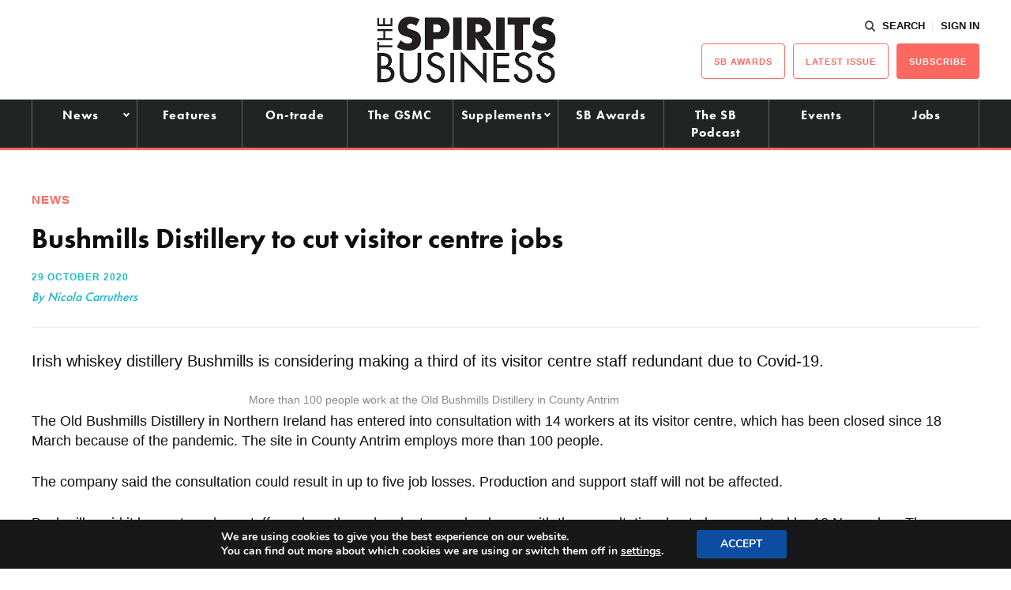

--- FILE ---
content_type: text/html; charset=UTF-8
request_url: https://www.thespiritsbusiness.com/2020/10/bushmills-to-cut-visitor-centre-jobs/?
body_size: 17412
content:
<!DOCTYPE html>
<html lang="en-US">
<head>
    <title>Bushmills Distillery to cut visitor centre jobs - The Spirits Business</title>
    <meta charset="UTF-8" /> 
    <meta http-equiv="x-ua-compatible" content="IE=edge">
    <link rel="icon" type="image/png" href="https://www.thespiritsbusiness.com/content/themes/redwire-drink-business/assets/images/sb/favicon.png" />
    <meta name="viewport" content="width=device-width, initial-scale=1">
    <meta name="post-author" content="Nicola Carruthers">
    <meta name="post-publish-date" content="2020-10-29">
    <link rel="profile" href="http://gmpg.org/xfn/11">
    
    <script async="async" src="https://www.googletagservices.com/tag/js/gpt.js"> </script>



<script async src="https://www.googletagmanager.com/gtag/js?id=G-1CQ3BDJRFH"></script>

<script>

window.dataLayer = window.dataLayer || [];

function gtag(){dataLayer.push(arguments);}

const authorMeta = document.querySelector('meta[name="post-author"]');
const postAuthor = authorMeta ? authorMeta.content : 'Unknown';

const publishDateMeta = document.querySelector('meta[name="post-publish-date"]');
const postDate = publishDateMeta ? publishDateMeta.content : 'Unknown';

gtag('js', new Date());

gtag('config', 'G-1CQ3BDJRFH');

gtag('event', 'page_view', {
    post_author: postAuthor,
    post_publish_date: postDate
});

</script>

            
<script>

// define google tag namespace
window.googletag = window.googletag || { cmd: [] };

function get_current_size() {

    var screen_widths = {
            xl : 1000,
            lg : 728,
            md : 320,
            sm : 0,
        };

    var current_size = "sm";

    for (var key in screen_widths) {
        if ( document.documentElement.clientWidth >= screen_widths[key] ) {
            current_size = key;
            break;
        }
    };

    return current_size;
}

googletag.cmd.push( function() {

    var current_size = get_current_size();

                        
                var dimensions      = document.getElementById("ad-4687b6abf18be541e7fd417059d6b377").getAttribute("data-" + current_size + "-dimensions");
                
                // Define slot
                var slot = googletag.defineSlot('/13229549/sb_standard_leaderboard', JSON.parse(dimensions), 'ad-4687b6abf18be541e7fd417059d6b377')
                    .addService(googletag.pubads())
                    .setCollapseEmptyDiv(true);

                
                                            
                var dimensions      = document.getElementById("ad-c9a0e1906a2acc8952f2cda706dce4da").getAttribute("data-" + current_size + "-dimensions");
                
                // Define slot
                var slot = googletag.defineSlot('/13229549/sb_left_gutter', JSON.parse(dimensions), 'ad-c9a0e1906a2acc8952f2cda706dce4da')
                    .addService(googletag.pubads())
                    .setCollapseEmptyDiv(true);

                
                                            
                var dimensions      = document.getElementById("ad-b63e33917fd519c2dbe2adeaa27f3e17").getAttribute("data-" + current_size + "-dimensions");
                
                // Define slot
                var slot = googletag.defineSlot('/13229549/sb_right_gutter', JSON.parse(dimensions), 'ad-b63e33917fd519c2dbe2adeaa27f3e17')
                    .addService(googletag.pubads())
                    .setCollapseEmptyDiv(true);

                
                                                        
                var dimensions      = document.getElementById("ad-413586afece5a85b3a5201b2e48d75bb").getAttribute("data-" + current_size + "-dimensions");
                
                // Define slot
                var slot = googletag.defineSlot('/13229549/sb_btm_mpu', JSON.parse(dimensions), 'ad-413586afece5a85b3a5201b2e48d75bb')
                    .addService(googletag.pubads())
                    .setCollapseEmptyDiv(true);

                
                                            
                var dimensions      = document.getElementById("ad-6b2dee07cfbfde32489ba53e34bea05a").getAttribute("data-" + current_size + "-dimensions");
                
                // Define slot
                var slot = googletag.defineSlot('/13229549/sb_Post-PreComments', JSON.parse(dimensions), 'ad-6b2dee07cfbfde32489ba53e34bea05a')
                    .addService(googletag.pubads())
                    .setCollapseEmptyDiv(true);

                
                                            
                var dimensions      = document.getElementById("ad-ddcfe35b0df9020e573254c0e3a6bc87").getAttribute("data-" + current_size + "-dimensions");
                
                // Define slot
                var slot = googletag.defineSlot('/13229549/sb_mid_article_ad_1', JSON.parse(dimensions), 'ad-ddcfe35b0df9020e573254c0e3a6bc87')
                    .addService(googletag.pubads())
                    .setCollapseEmptyDiv(true);

                
                                
    googletag.enableServices();

});
</script>    
    
    <script src="https://use.typekit.net/iru2dyv.js" async></script>
    <script>try{Typekit.load({ async: true });}catch(e){}</script>

    <meta name='robots' content='index, follow, max-image-preview:large, max-snippet:-1, max-video-preview:-1' />

<!-- Social Warfare v4.5.6 https://warfareplugins.com - BEGINNING OF OUTPUT -->
<style>
	@font-face {
		font-family: "sw-icon-font";
		src:url("https://www.thespiritsbusiness.com/content/plugins/social-warfare/assets/fonts/sw-icon-font.eot?ver=4.5.6");
		src:url("https://www.thespiritsbusiness.com/content/plugins/social-warfare/assets/fonts/sw-icon-font.eot?ver=4.5.6#iefix") format("embedded-opentype"),
		url("https://www.thespiritsbusiness.com/content/plugins/social-warfare/assets/fonts/sw-icon-font.woff?ver=4.5.6") format("woff"),
		url("https://www.thespiritsbusiness.com/content/plugins/social-warfare/assets/fonts/sw-icon-font.ttf?ver=4.5.6") format("truetype"),
		url("https://www.thespiritsbusiness.com/content/plugins/social-warfare/assets/fonts/sw-icon-font.svg?ver=4.5.6#1445203416") format("svg");
		font-weight: normal;
		font-style: normal;
		font-display:block;
	}
</style>
<!-- Social Warfare v4.5.6 https://warfareplugins.com - END OF OUTPUT -->


	<!-- This site is optimized with the Yoast SEO plugin v26.7 - https://yoast.com/wordpress/plugins/seo/ -->
	<link rel="canonical" href="https://www.thespiritsbusiness.com/2020/10/bushmills-to-cut-visitor-centre-jobs/" />
	<meta property="og:locale" content="en_US" />
	<meta property="og:type" content="article" />
	<meta property="og:title" content="Bushmills Distillery to cut visitor centre jobs - The Spirits Business" />
	<meta property="og:description" content="Irish whiskey distillery Bushmills is considering making a third of its visitor centre staff redundant due to Covid-19" />
	<meta property="og:url" content="https://www.thespiritsbusiness.com/2020/10/bushmills-to-cut-visitor-centre-jobs/" />
	<meta property="og:site_name" content="The Spirits Business" />
	<meta property="article:published_time" content="2020-10-29T13:00:34+00:00" />
	<meta property="article:modified_time" content="2020-10-29T13:25:50+00:00" />
	<meta property="og:image" content="https://www.thespiritsbusiness.com/content/uploads/2019/03/Bushmills-distillery.jpg" />
	<meta property="og:image:width" content="650" />
	<meta property="og:image:height" content="410" />
	<meta property="og:image:type" content="image/jpeg" />
	<meta name="author" content="Nicola Carruthers" />
	<meta name="twitter:card" content="summary_large_image" />
	<meta name="twitter:label1" content="Written by" />
	<meta name="twitter:data1" content="Nicola Carruthers" />
	<meta name="twitter:label2" content="Est. reading time" />
	<meta name="twitter:data2" content="2 minutes" />
	<script type="application/ld+json" class="yoast-schema-graph">{"@context":"https://schema.org","@graph":[{"@type":"Article","@id":"https://www.thespiritsbusiness.com/2020/10/bushmills-to-cut-visitor-centre-jobs/#article","isPartOf":{"@id":"https://www.thespiritsbusiness.com/2020/10/bushmills-to-cut-visitor-centre-jobs/"},"author":{"name":"Nicola Carruthers","@id":"https://www.thespiritsbusiness.com/#/schema/person/96188952ae9f2f44d40018d9cdafdec1"},"headline":"Bushmills Distillery to cut visitor centre jobs","datePublished":"2020-10-29T13:00:34+00:00","dateModified":"2020-10-29T13:25:50+00:00","mainEntityOfPage":{"@id":"https://www.thespiritsbusiness.com/2020/10/bushmills-to-cut-visitor-centre-jobs/"},"wordCount":321,"commentCount":0,"publisher":{"@id":"https://www.thespiritsbusiness.com/#organization"},"image":{"@id":"https://www.thespiritsbusiness.com/2020/10/bushmills-to-cut-visitor-centre-jobs/#primaryimage"},"thumbnailUrl":"https://www.thespiritsbusiness.com/content/uploads/2019/03/Bushmills-distillery.jpg","keywords":["Bushmills","Covid-19","Irish whiskey","job cuts","redundancy","visitor centre"],"articleSection":["Headline","News"],"inLanguage":"en-US","potentialAction":[{"@type":"CommentAction","name":"Comment","target":["https://www.thespiritsbusiness.com/2020/10/bushmills-to-cut-visitor-centre-jobs/#respond"]}]},{"@type":"WebPage","@id":"https://www.thespiritsbusiness.com/2020/10/bushmills-to-cut-visitor-centre-jobs/","url":"https://www.thespiritsbusiness.com/2020/10/bushmills-to-cut-visitor-centre-jobs/","name":"Bushmills Distillery to cut visitor centre jobs - The Spirits Business","isPartOf":{"@id":"https://www.thespiritsbusiness.com/#website"},"primaryImageOfPage":{"@id":"https://www.thespiritsbusiness.com/2020/10/bushmills-to-cut-visitor-centre-jobs/#primaryimage"},"image":{"@id":"https://www.thespiritsbusiness.com/2020/10/bushmills-to-cut-visitor-centre-jobs/#primaryimage"},"thumbnailUrl":"https://www.thespiritsbusiness.com/content/uploads/2019/03/Bushmills-distillery.jpg","datePublished":"2020-10-29T13:00:34+00:00","dateModified":"2020-10-29T13:25:50+00:00","breadcrumb":{"@id":"https://www.thespiritsbusiness.com/2020/10/bushmills-to-cut-visitor-centre-jobs/#breadcrumb"},"inLanguage":"en-US","potentialAction":[{"@type":"ReadAction","target":["https://www.thespiritsbusiness.com/2020/10/bushmills-to-cut-visitor-centre-jobs/"]}]},{"@type":"ImageObject","inLanguage":"en-US","@id":"https://www.thespiritsbusiness.com/2020/10/bushmills-to-cut-visitor-centre-jobs/#primaryimage","url":"https://www.thespiritsbusiness.com/content/uploads/2019/03/Bushmills-distillery.jpg","contentUrl":"https://www.thespiritsbusiness.com/content/uploads/2019/03/Bushmills-distillery.jpg","width":650,"height":410,"caption":"Bushmills has been given permission to expand its distillery"},{"@type":"BreadcrumbList","@id":"https://www.thespiritsbusiness.com/2020/10/bushmills-to-cut-visitor-centre-jobs/#breadcrumb","itemListElement":[{"@type":"ListItem","position":1,"name":"Home","item":"https://www.thespiritsbusiness.com/"},{"@type":"ListItem","position":2,"name":"Bushmills Distillery to cut visitor centre jobs"}]},{"@type":"WebSite","@id":"https://www.thespiritsbusiness.com/#website","url":"https://www.thespiritsbusiness.com/","name":"The Spirits Business","description":"The International Spirits Trade","publisher":{"@id":"https://www.thespiritsbusiness.com/#organization"},"potentialAction":[{"@type":"SearchAction","target":{"@type":"EntryPoint","urlTemplate":"https://www.thespiritsbusiness.com/?s={search_term_string}"},"query-input":{"@type":"PropertyValueSpecification","valueRequired":true,"valueName":"search_term_string"}}],"inLanguage":"en-US"},{"@type":"Organization","@id":"https://www.thespiritsbusiness.com/#organization","name":"The Spirits Business","url":"https://www.thespiritsbusiness.com/","logo":{"@type":"ImageObject","inLanguage":"en-US","@id":"https://www.thespiritsbusiness.com/#/schema/logo/image/","url":"https://www.thespiritsbusiness.com/content/uploads/2021/08/logo.png","contentUrl":"https://www.thespiritsbusiness.com/content/uploads/2021/08/logo.png","width":449,"height":170,"caption":"The Spirits Business"},"image":{"@id":"https://www.thespiritsbusiness.com/#/schema/logo/image/"}},{"@type":"Person","@id":"https://www.thespiritsbusiness.com/#/schema/person/96188952ae9f2f44d40018d9cdafdec1","name":"Nicola Carruthers","image":{"@type":"ImageObject","inLanguage":"en-US","@id":"https://www.thespiritsbusiness.com/#/schema/person/image/","url":"https://secure.gravatar.com/avatar/68aa700d4a69f4145367114823461780aa906079c7ea4cf622af0a5c73aa2df5?s=96&d=mm&r=g","contentUrl":"https://secure.gravatar.com/avatar/68aa700d4a69f4145367114823461780aa906079c7ea4cf622af0a5c73aa2df5?s=96&d=mm&r=g","caption":"Nicola Carruthers"}}]}</script>
	<!-- / Yoast SEO plugin. -->


<script type="text/javascript" id="wpp-js" src="https://www.thespiritsbusiness.com/content/plugins/wordpress-popular-posts/assets/js/wpp.min.js?ver=7.3.6" data-sampling="0" data-sampling-rate="100" data-api-url="https://www.thespiritsbusiness.com/wp-json/wordpress-popular-posts" data-post-id="750341" data-token="85c966d73e" data-lang="0" data-debug="0"></script>
<link rel="alternate" type="application/rss+xml" title="The Spirits Business &raquo; Bushmills Distillery to cut visitor centre jobs Comments Feed" href="https://www.thespiritsbusiness.com/2020/10/bushmills-to-cut-visitor-centre-jobs/feed/" />
<link rel="alternate" title="oEmbed (JSON)" type="application/json+oembed" href="https://www.thespiritsbusiness.com/wp-json/oembed/1.0/embed?url=https%3A%2F%2Fwww.thespiritsbusiness.com%2F2020%2F10%2Fbushmills-to-cut-visitor-centre-jobs%2F" />
<link rel="alternate" title="oEmbed (XML)" type="text/xml+oembed" href="https://www.thespiritsbusiness.com/wp-json/oembed/1.0/embed?url=https%3A%2F%2Fwww.thespiritsbusiness.com%2F2020%2F10%2Fbushmills-to-cut-visitor-centre-jobs%2F&#038;format=xml" />
<style id='wp-img-auto-sizes-contain-inline-css' type='text/css'>
img:is([sizes=auto i],[sizes^="auto," i]){contain-intrinsic-size:3000px 1500px}
/*# sourceURL=wp-img-auto-sizes-contain-inline-css */
</style>
<link rel='stylesheet' id='social-warfare-block-css-css' href='https://www.thespiritsbusiness.com/content/plugins/social-warfare/assets/js/post-editor/dist/blocks.style.build.css?ver=6.9' type='text/css' media='all' />
<style id='classic-theme-styles-inline-css' type='text/css'>
/*! This file is auto-generated */
.wp-block-button__link{color:#fff;background-color:#32373c;border-radius:9999px;box-shadow:none;text-decoration:none;padding:calc(.667em + 2px) calc(1.333em + 2px);font-size:1.125em}.wp-block-file__button{background:#32373c;color:#fff;text-decoration:none}
/*# sourceURL=/wp-includes/css/classic-themes.min.css */
</style>
<link rel='stylesheet' id='som_lost_password_style-css' href='https://www.thespiritsbusiness.com/content/plugins/frontend-reset-password/assets/css/password-lost.css?ver=6.9' type='text/css' media='all' />
<link rel='stylesheet' id='social_warfare-css' href='https://www.thespiritsbusiness.com/content/plugins/social-warfare/assets/css/style.min.css?ver=4.5.6' type='text/css' media='all' />
<link rel='stylesheet' id='magnificpopup-stylesheet-css' href='https://www.thespiritsbusiness.com/content/themes/redwire-drink-business/assets/css/vendor/magnific-popup.css?ver=6.9' type='text/css' media='all' />
<link rel='stylesheet' id='main-stylesheet-css' href='https://www.thespiritsbusiness.com/content/themes/redwire-drink-business/assets/css/sb.min.css?ver=2.7.6' type='text/css' media='all' />
<link rel='stylesheet' id='moove_gdpr_frontend-css' href='https://www.thespiritsbusiness.com/content/plugins/gdpr-cookie-compliance/dist/styles/gdpr-main.css?ver=5.0.9' type='text/css' media='all' />
<style id='moove_gdpr_frontend-inline-css' type='text/css'>
#moove_gdpr_cookie_modal,#moove_gdpr_cookie_info_bar,.gdpr_cookie_settings_shortcode_content{font-family:&#039;Nunito&#039;,sans-serif}#moove_gdpr_save_popup_settings_button{background-color:#373737;color:#fff}#moove_gdpr_save_popup_settings_button:hover{background-color:#000}#moove_gdpr_cookie_info_bar .moove-gdpr-info-bar-container .moove-gdpr-info-bar-content a.mgbutton,#moove_gdpr_cookie_info_bar .moove-gdpr-info-bar-container .moove-gdpr-info-bar-content button.mgbutton{background-color:#0C4DA2}#moove_gdpr_cookie_modal .moove-gdpr-modal-content .moove-gdpr-modal-footer-content .moove-gdpr-button-holder a.mgbutton,#moove_gdpr_cookie_modal .moove-gdpr-modal-content .moove-gdpr-modal-footer-content .moove-gdpr-button-holder button.mgbutton,.gdpr_cookie_settings_shortcode_content .gdpr-shr-button.button-green{background-color:#0C4DA2;border-color:#0C4DA2}#moove_gdpr_cookie_modal .moove-gdpr-modal-content .moove-gdpr-modal-footer-content .moove-gdpr-button-holder a.mgbutton:hover,#moove_gdpr_cookie_modal .moove-gdpr-modal-content .moove-gdpr-modal-footer-content .moove-gdpr-button-holder button.mgbutton:hover,.gdpr_cookie_settings_shortcode_content .gdpr-shr-button.button-green:hover{background-color:#fff;color:#0C4DA2}#moove_gdpr_cookie_modal .moove-gdpr-modal-content .moove-gdpr-modal-close i,#moove_gdpr_cookie_modal .moove-gdpr-modal-content .moove-gdpr-modal-close span.gdpr-icon{background-color:#0C4DA2;border:1px solid #0C4DA2}#moove_gdpr_cookie_info_bar span.moove-gdpr-infobar-allow-all.focus-g,#moove_gdpr_cookie_info_bar span.moove-gdpr-infobar-allow-all:focus,#moove_gdpr_cookie_info_bar button.moove-gdpr-infobar-allow-all.focus-g,#moove_gdpr_cookie_info_bar button.moove-gdpr-infobar-allow-all:focus,#moove_gdpr_cookie_info_bar span.moove-gdpr-infobar-reject-btn.focus-g,#moove_gdpr_cookie_info_bar span.moove-gdpr-infobar-reject-btn:focus,#moove_gdpr_cookie_info_bar button.moove-gdpr-infobar-reject-btn.focus-g,#moove_gdpr_cookie_info_bar button.moove-gdpr-infobar-reject-btn:focus,#moove_gdpr_cookie_info_bar span.change-settings-button.focus-g,#moove_gdpr_cookie_info_bar span.change-settings-button:focus,#moove_gdpr_cookie_info_bar button.change-settings-button.focus-g,#moove_gdpr_cookie_info_bar button.change-settings-button:focus{-webkit-box-shadow:0 0 1px 3px #0C4DA2;-moz-box-shadow:0 0 1px 3px #0C4DA2;box-shadow:0 0 1px 3px #0C4DA2}#moove_gdpr_cookie_modal .moove-gdpr-modal-content .moove-gdpr-modal-close i:hover,#moove_gdpr_cookie_modal .moove-gdpr-modal-content .moove-gdpr-modal-close span.gdpr-icon:hover,#moove_gdpr_cookie_info_bar span[data-href]>u.change-settings-button{color:#0C4DA2}#moove_gdpr_cookie_modal .moove-gdpr-modal-content .moove-gdpr-modal-left-content #moove-gdpr-menu li.menu-item-selected a span.gdpr-icon,#moove_gdpr_cookie_modal .moove-gdpr-modal-content .moove-gdpr-modal-left-content #moove-gdpr-menu li.menu-item-selected button span.gdpr-icon{color:inherit}#moove_gdpr_cookie_modal .moove-gdpr-modal-content .moove-gdpr-modal-left-content #moove-gdpr-menu li a span.gdpr-icon,#moove_gdpr_cookie_modal .moove-gdpr-modal-content .moove-gdpr-modal-left-content #moove-gdpr-menu li button span.gdpr-icon{color:inherit}#moove_gdpr_cookie_modal .gdpr-acc-link{line-height:0;font-size:0;color:transparent;position:absolute}#moove_gdpr_cookie_modal .moove-gdpr-modal-content .moove-gdpr-modal-close:hover i,#moove_gdpr_cookie_modal .moove-gdpr-modal-content .moove-gdpr-modal-left-content #moove-gdpr-menu li a,#moove_gdpr_cookie_modal .moove-gdpr-modal-content .moove-gdpr-modal-left-content #moove-gdpr-menu li button,#moove_gdpr_cookie_modal .moove-gdpr-modal-content .moove-gdpr-modal-left-content #moove-gdpr-menu li button i,#moove_gdpr_cookie_modal .moove-gdpr-modal-content .moove-gdpr-modal-left-content #moove-gdpr-menu li a i,#moove_gdpr_cookie_modal .moove-gdpr-modal-content .moove-gdpr-tab-main .moove-gdpr-tab-main-content a:hover,#moove_gdpr_cookie_info_bar.moove-gdpr-dark-scheme .moove-gdpr-info-bar-container .moove-gdpr-info-bar-content a.mgbutton:hover,#moove_gdpr_cookie_info_bar.moove-gdpr-dark-scheme .moove-gdpr-info-bar-container .moove-gdpr-info-bar-content button.mgbutton:hover,#moove_gdpr_cookie_info_bar.moove-gdpr-dark-scheme .moove-gdpr-info-bar-container .moove-gdpr-info-bar-content a:hover,#moove_gdpr_cookie_info_bar.moove-gdpr-dark-scheme .moove-gdpr-info-bar-container .moove-gdpr-info-bar-content button:hover,#moove_gdpr_cookie_info_bar.moove-gdpr-dark-scheme .moove-gdpr-info-bar-container .moove-gdpr-info-bar-content span.change-settings-button:hover,#moove_gdpr_cookie_info_bar.moove-gdpr-dark-scheme .moove-gdpr-info-bar-container .moove-gdpr-info-bar-content button.change-settings-button:hover,#moove_gdpr_cookie_info_bar.moove-gdpr-dark-scheme .moove-gdpr-info-bar-container .moove-gdpr-info-bar-content u.change-settings-button:hover,#moove_gdpr_cookie_info_bar span[data-href]>u.change-settings-button,#moove_gdpr_cookie_info_bar.moove-gdpr-dark-scheme .moove-gdpr-info-bar-container .moove-gdpr-info-bar-content a.mgbutton.focus-g,#moove_gdpr_cookie_info_bar.moove-gdpr-dark-scheme .moove-gdpr-info-bar-container .moove-gdpr-info-bar-content button.mgbutton.focus-g,#moove_gdpr_cookie_info_bar.moove-gdpr-dark-scheme .moove-gdpr-info-bar-container .moove-gdpr-info-bar-content a.focus-g,#moove_gdpr_cookie_info_bar.moove-gdpr-dark-scheme .moove-gdpr-info-bar-container .moove-gdpr-info-bar-content button.focus-g,#moove_gdpr_cookie_info_bar.moove-gdpr-dark-scheme .moove-gdpr-info-bar-container .moove-gdpr-info-bar-content a.mgbutton:focus,#moove_gdpr_cookie_info_bar.moove-gdpr-dark-scheme .moove-gdpr-info-bar-container .moove-gdpr-info-bar-content button.mgbutton:focus,#moove_gdpr_cookie_info_bar.moove-gdpr-dark-scheme .moove-gdpr-info-bar-container .moove-gdpr-info-bar-content a:focus,#moove_gdpr_cookie_info_bar.moove-gdpr-dark-scheme .moove-gdpr-info-bar-container .moove-gdpr-info-bar-content button:focus,#moove_gdpr_cookie_info_bar.moove-gdpr-dark-scheme .moove-gdpr-info-bar-container .moove-gdpr-info-bar-content span.change-settings-button.focus-g,span.change-settings-button:focus,button.change-settings-button.focus-g,button.change-settings-button:focus,#moove_gdpr_cookie_info_bar.moove-gdpr-dark-scheme .moove-gdpr-info-bar-container .moove-gdpr-info-bar-content u.change-settings-button.focus-g,#moove_gdpr_cookie_info_bar.moove-gdpr-dark-scheme .moove-gdpr-info-bar-container .moove-gdpr-info-bar-content u.change-settings-button:focus{color:#0C4DA2}#moove_gdpr_cookie_modal .moove-gdpr-branding.focus-g span,#moove_gdpr_cookie_modal .moove-gdpr-modal-content .moove-gdpr-tab-main a.focus-g,#moove_gdpr_cookie_modal .moove-gdpr-modal-content .moove-gdpr-tab-main .gdpr-cd-details-toggle.focus-g{color:#0C4DA2}#moove_gdpr_cookie_modal.gdpr_lightbox-hide{display:none}
/*# sourceURL=moove_gdpr_frontend-inline-css */
</style>
<script type="text/javascript" src="https://www.thespiritsbusiness.com/wp/wp-includes/js/jquery/jquery.min.js?ver=3.7.1" id="jquery-core-js"></script>
<script type="text/javascript" src="https://www.thespiritsbusiness.com/wp/wp-includes/js/jquery/jquery-migrate.min.js?ver=3.4.1" id="jquery-migrate-js"></script>
<link rel="https://api.w.org/" href="https://www.thespiritsbusiness.com/wp-json/" /><link rel="alternate" title="JSON" type="application/json" href="https://www.thespiritsbusiness.com/wp-json/wp/v2/posts/750341" /><link rel='shortlink' href='https://www.thespiritsbusiness.com/?p=750341' />
<style>
.som-password-error-message,
.som-password-sent-message {
	background-color: #ff2d2d;
	border-color: #ff2d2d;
}
</style>
            <style id="wpp-loading-animation-styles">@-webkit-keyframes bgslide{from{background-position-x:0}to{background-position-x:-200%}}@keyframes bgslide{from{background-position-x:0}to{background-position-x:-200%}}.wpp-widget-block-placeholder,.wpp-shortcode-placeholder{margin:0 auto;width:60px;height:3px;background:#dd3737;background:linear-gradient(90deg,#dd3737 0%,#571313 10%,#dd3737 100%);background-size:200% auto;border-radius:3px;-webkit-animation:bgslide 1s infinite linear;animation:bgslide 1s infinite linear}</style>
            		<script>
			document.documentElement.className = document.documentElement.className.replace( 'no-js', 'js' );
		</script>
				<style>
			.no-js img.lazyload { display: none; }
			figure.wp-block-image img.lazyloading { min-width: 150px; }
							.lazyload, .lazyloading { opacity: 0; }
				.lazyloaded {
					opacity: 1;
					transition: opacity 400ms;
					transition-delay: 0ms;
				}
					</style>
		<link rel="icon" href="https://www.thespiritsbusiness.com/content/uploads/2023/02/cropped-sb-favicon-32x32.png" sizes="32x32" />
<link rel="icon" href="https://www.thespiritsbusiness.com/content/uploads/2023/02/cropped-sb-favicon-192x192.png" sizes="192x192" />
<link rel="apple-touch-icon" href="https://www.thespiritsbusiness.com/content/uploads/2023/02/cropped-sb-favicon-180x180.png" />
<meta name="msapplication-TileImage" content="https://www.thespiritsbusiness.com/content/uploads/2023/02/cropped-sb-favicon-270x270.png" />
		<style type="text/css" id="wp-custom-css">
			/*.gform_wrapper .sb-attendees:after, .c-form__field--select:after, .variations .value:after {
    content: '';
    position: absolute;
    top: 50%;
	  right: 20px;
    border-top: 2px solid #0E0F11;
    border-right: 2px solid #0E0F11;
    width: 8px;
    height: 8px;
	    -ms-transform: translateY(-50%) rotate(135deg);
    transform: translateY(-50%) rotate(
135deg);
    pointer-events: none;
}

body .gform_wrapper .sb-attendees::after{
	    top: 65% !important;
}
*/
.gform_wrapper .sb-attendees {
		    padding-top: 15px!important;
}

.gform_wrapper .sb-attendees select {
	border: 1px solid #c2c4c9;
    border-radius: inherit;
    font-family: basic-sans, sans-serif;
    font-weight: 300;
    font-style: normal;
    font-size: inherit;
    line-height: 1;
    padding: 12px 10px;
	background: #E7EDED;
	-webkit-appearance: none!important;
    appearance: none!important;
    outline: none !important;
	    color: #0E0F11;
    width: 100%;
}


/** BIDDING STYLES */

#rebel_bourbon_wrap > .gform_title {display:hidden}
.rebel_bourbon_wrap input
{
    padding: 15px 10px !important;
}
.rebel_bourbon_wrap .c-button {
	    padding: 20px 40px 20px;
	text-transform: UPPERCASE;
	font-size: 25px;
    margin-top: 2em;
	
}

.rbwrapper {
 	  display: grid;
		grid-template-columns: auto auto;
		grid-gap: 10px;
		background-color: #fff;
		color: #444;
  }

  .rbbox {
			background-color: #ffffff;
			color: #444;
			border-radius: 5px;
			padding: 20px;
  }

.rbdwrapper {
	 	  display: grid;
		grid-template-columns: auto;
		grid-gap: 10px;
		background-color: #fff;
		color: #444;
}

  .rbdbox {
			background-color: #ffffff;
			color: #444;
			border-radius: 5px;
			padding: 20px 0;
  }

#rbcountdown {font-size:}
div#rbcountdown li {
  display: inline-block;
  font-size: 1.5em;
  list-style-type: none;
  padding: 0.5em;
  text-transform: uppercase;
	text-align: center;

}

div#rbcountdown li span {
  display: block;
  font-size: 4.5rem;
	line-height: 1.4em;
}

#rbheadline {
	text-align:center
}		</style>
		

    <script>
        var APP_VARS = {
            AJAX: "https://www.thespiritsbusiness.com/wp/wp-admin/admin-ajax.php",
            IMAGES_URL: "https://www.thespiritsbusiness.com/content/themes/redwire-drink-business/assets/images",
            COUNTRY: "",
            PUBLICATION: "sb",
            PUBLICATION_PRIMARY: "sb",
            PUBLICATION_PRIMARY_HOME: "https://www.thespiritsbusiness.com",
            PUBLICATION_ALT: "",
            PUBLICATION_ALT_HOME: "",
        };
    </script>

<style id='global-styles-inline-css' type='text/css'>
:root{--wp--preset--aspect-ratio--square: 1;--wp--preset--aspect-ratio--4-3: 4/3;--wp--preset--aspect-ratio--3-4: 3/4;--wp--preset--aspect-ratio--3-2: 3/2;--wp--preset--aspect-ratio--2-3: 2/3;--wp--preset--aspect-ratio--16-9: 16/9;--wp--preset--aspect-ratio--9-16: 9/16;--wp--preset--gradient--vivid-cyan-blue-to-vivid-purple: linear-gradient(135deg,rgb(6,147,227) 0%,rgb(155,81,224) 100%);--wp--preset--gradient--light-green-cyan-to-vivid-green-cyan: linear-gradient(135deg,rgb(122,220,180) 0%,rgb(0,208,130) 100%);--wp--preset--gradient--luminous-vivid-amber-to-luminous-vivid-orange: linear-gradient(135deg,rgb(252,185,0) 0%,rgb(255,105,0) 100%);--wp--preset--gradient--luminous-vivid-orange-to-vivid-red: linear-gradient(135deg,rgb(255,105,0) 0%,rgb(207,46,46) 100%);--wp--preset--gradient--very-light-gray-to-cyan-bluish-gray: linear-gradient(135deg,rgb(238,238,238) 0%,rgb(169,184,195) 100%);--wp--preset--gradient--cool-to-warm-spectrum: linear-gradient(135deg,rgb(74,234,220) 0%,rgb(151,120,209) 20%,rgb(207,42,186) 40%,rgb(238,44,130) 60%,rgb(251,105,98) 80%,rgb(254,248,76) 100%);--wp--preset--gradient--blush-light-purple: linear-gradient(135deg,rgb(255,206,236) 0%,rgb(152,150,240) 100%);--wp--preset--gradient--blush-bordeaux: linear-gradient(135deg,rgb(254,205,165) 0%,rgb(254,45,45) 50%,rgb(107,0,62) 100%);--wp--preset--gradient--luminous-dusk: linear-gradient(135deg,rgb(255,203,112) 0%,rgb(199,81,192) 50%,rgb(65,88,208) 100%);--wp--preset--gradient--pale-ocean: linear-gradient(135deg,rgb(255,245,203) 0%,rgb(182,227,212) 50%,rgb(51,167,181) 100%);--wp--preset--gradient--electric-grass: linear-gradient(135deg,rgb(202,248,128) 0%,rgb(113,206,126) 100%);--wp--preset--gradient--midnight: linear-gradient(135deg,rgb(2,3,129) 0%,rgb(40,116,252) 100%);--wp--preset--font-size--small: 13px;--wp--preset--font-size--medium: 20px;--wp--preset--font-size--large: 36px;--wp--preset--font-size--x-large: 42px;--wp--preset--spacing--20: 0.44rem;--wp--preset--spacing--30: 0.67rem;--wp--preset--spacing--40: 1rem;--wp--preset--spacing--50: 1.5rem;--wp--preset--spacing--60: 2.25rem;--wp--preset--spacing--70: 3.38rem;--wp--preset--spacing--80: 5.06rem;--wp--preset--shadow--natural: 6px 6px 9px rgba(0, 0, 0, 0.2);--wp--preset--shadow--deep: 12px 12px 50px rgba(0, 0, 0, 0.4);--wp--preset--shadow--sharp: 6px 6px 0px rgba(0, 0, 0, 0.2);--wp--preset--shadow--outlined: 6px 6px 0px -3px rgb(255, 255, 255), 6px 6px rgb(0, 0, 0);--wp--preset--shadow--crisp: 6px 6px 0px rgb(0, 0, 0);}:where(.is-layout-flex){gap: 0.5em;}:where(.is-layout-grid){gap: 0.5em;}body .is-layout-flex{display: flex;}.is-layout-flex{flex-wrap: wrap;align-items: center;}.is-layout-flex > :is(*, div){margin: 0;}body .is-layout-grid{display: grid;}.is-layout-grid > :is(*, div){margin: 0;}:where(.wp-block-columns.is-layout-flex){gap: 2em;}:where(.wp-block-columns.is-layout-grid){gap: 2em;}:where(.wp-block-post-template.is-layout-flex){gap: 1.25em;}:where(.wp-block-post-template.is-layout-grid){gap: 1.25em;}.has-vivid-cyan-blue-to-vivid-purple-gradient-background{background: var(--wp--preset--gradient--vivid-cyan-blue-to-vivid-purple) !important;}.has-light-green-cyan-to-vivid-green-cyan-gradient-background{background: var(--wp--preset--gradient--light-green-cyan-to-vivid-green-cyan) !important;}.has-luminous-vivid-amber-to-luminous-vivid-orange-gradient-background{background: var(--wp--preset--gradient--luminous-vivid-amber-to-luminous-vivid-orange) !important;}.has-luminous-vivid-orange-to-vivid-red-gradient-background{background: var(--wp--preset--gradient--luminous-vivid-orange-to-vivid-red) !important;}.has-very-light-gray-to-cyan-bluish-gray-gradient-background{background: var(--wp--preset--gradient--very-light-gray-to-cyan-bluish-gray) !important;}.has-cool-to-warm-spectrum-gradient-background{background: var(--wp--preset--gradient--cool-to-warm-spectrum) !important;}.has-blush-light-purple-gradient-background{background: var(--wp--preset--gradient--blush-light-purple) !important;}.has-blush-bordeaux-gradient-background{background: var(--wp--preset--gradient--blush-bordeaux) !important;}.has-luminous-dusk-gradient-background{background: var(--wp--preset--gradient--luminous-dusk) !important;}.has-pale-ocean-gradient-background{background: var(--wp--preset--gradient--pale-ocean) !important;}.has-electric-grass-gradient-background{background: var(--wp--preset--gradient--electric-grass) !important;}.has-midnight-gradient-background{background: var(--wp--preset--gradient--midnight) !important;}.has-small-font-size{font-size: var(--wp--preset--font-size--small) !important;}.has-medium-font-size{font-size: var(--wp--preset--font-size--medium) !important;}.has-large-font-size{font-size: var(--wp--preset--font-size--large) !important;}.has-x-large-font-size{font-size: var(--wp--preset--font-size--x-large) !important;}
/*# sourceURL=global-styles-inline-css */
</style>
</head>
<body class="wp-singular post-template-default single single-post postid-750341 single-format-standard wp-theme-redwire-drink-business site-sb">

                <div class="c-sticky-ad">
    
            <div>
            <div class="container text-center">
                    
            
                <div class="c-ad c-ad--banner-header c-ad--header-banner" data-ad-position="header-banner">
            <div id="ad-4687b6abf18be541e7fd417059d6b377" class="c-ad__slot" 
                 
                    data-sm-dimensions="[88, 31]" 
                 
                    data-md-dimensions="[320, 90]" 
                 
                    data-lg-dimensions="[[970,250],[728, 90]]" 
                 
                    data-xl-dimensions="[[1260,190],[1260,191],[970,250],[728, 90]]" 
                            >
            </div>
        </div>
                </div>
        </div>
        <header id="js-sticky-ad-header" class=" c-sticky-ad__header">
        <div class="container container--fullwidth py-4">
            <div class="row no-gutters align-items-start align-items-md-center">
                <div class="col-6 col-md-4 u-fs-zero">
                    <div class="c-header-nav__list text-uppercase"> 
                                            </div>
                    <a href="#" class="c-burger c-header-ham js-menu-open">
    <img src="https://www.thespiritsbusiness.com/content/themes/redwire-drink-business/assets/images/icons/burger.svg" alt="Menu" class="svg" />
    <span>Menu</span>
</a>                </div>
                <div class="col-md-3 text-center pt-4 pt-md-0 order-3 order-md-2">
                    

        
<h2 class="c-logo js-logo ">
    <span>The Spirits Business</span>
    <a href="https://www.thespiritsbusiness.com" title="The Spirits Business">
        <img  alt="The Spirits Business" height="86" width="227" data-src="https://www.thespiritsbusiness.com/content/themes/redwire-drink-business/assets/images/sb/logo.png" class="lazyload" src="[data-uri]" /><noscript><img src="https://www.thespiritsbusiness.com/content/themes/redwire-drink-business/assets/images/sb/logo.png" alt="The Spirits Business" height="86" width="227" /></noscript>
    </a>
</h2>                </div>
                <div class="col-6 col-md-5 text-right order-2 order-md-3">
                    <nav class="c-header-nav-min">
                        <a href="#" class="c-header-nav-min__option c-header-nav-min__option--search js-search" rel="nofollow noreferrer noopener">
                            <img src="https://www.thespiritsbusiness.com/content/themes/redwire-drink-business/assets/images/icons/search.svg" class="svg" alt="Search" height="14" width="13" />
                            <span>Search</span>
                        </a>
                                                <a href="https://www.thespiritsbusiness.com/my-account/login/" class="c-header-nav-min__option c-header-nav-min__option--user js-user-logged-out" rel="nofollow noreferrer noopener">
                            <span>Sign in</span>
                        </a>
                        <a href="https://www.thespiritsbusiness.com/my-account/" class="c-header-nav-min__option c-header-nav-min__option--user js-user-logged-in" rel="nofollow noreferrer noopener">
                            <span>My account</span>
                        </a>
                        <a href="https://www.thespiritsbusiness.com/wp/wp-login.php?action=logout&amp;redirect_to=https%3A%2F%2Fwww.thespiritsbusiness.com%2F2020%2F10%2Fbushmills-to-cut-visitor-centre-jobs%2F%3F&amp;_wpnonce=524748adc7" class="c-header-nav-min__option c-header-nav-min__option--user js-user-logged-in" rel="nofollow noreferrer noopener">
                            <span>Sign out</span>
                        </a>
                        <div class="c-header-nav-min__option c-header-nav-min__option--submenu js-header-nav-submenu">
                            <img src="https://www.thespiritsbusiness.com/content/themes/redwire-drink-business/assets/images/icons/user-account.svg" class="svg" alt="User" />
                            <ul class="c-header-nav-min__submenu">
                                <li class="js-user-logged-out"><a href="https://www.thespiritsbusiness.com/my-account/login/" rel="nofollow noreferrer noopener">Sign in</a></li>
                                <li class="js-user-logged-in"><a href="https://www.thespiritsbusiness.com/my-account/" rel="nofollow noreferrer noopener">My account</a></li>
                                <li class="js-user-logged-in"><a href="https://www.thespiritsbusiness.com/wp/wp-login.php?action=logout&amp;redirect_to=https%3A%2F%2Fwww.thespiritsbusiness.com%2F2020%2F10%2Fbushmills-to-cut-visitor-centre-jobs%2F%3F&amp;_wpnonce=524748adc7" rel="nofollow noreferrer noopener">Sign out</a></li>
                            </ul>
                        </div>
                    </nav>
                    <div class="u-fs-zero pt-3 d-none d-lg-block">
                                                                            <a target="_blank" href="https://awards.thespiritsbusiness.com/" class="c-button c-button--secondary c-button--ghost mr-2">
                            sb Awards</a>
                                                                                                    <a href="/in-the-magazine/" class="c-button c-button--secondary c-button--ghost mr-2">Latest issue</a>
                                                                            <a href="/subscribe/" class="c-button c-button--secondary">Subscribe</a>
                                            </div>
                </div>
            </div>
        </div>
        <div class="c-main-header-nav">
            <div class="container">
                <ul class="c-main-header-nav__menu list-unstyled">
                                            <li class="list-unstyled-item  menu-item menu-item-type-custom menu-item-object-custom menu-item-765670 menu-item-has-children m-0">
                            <a href="#" class="children">News</a>
                                <ul class="sub-menu list-unstyled">
                    <li class="list-unstyled-item  menu-item menu-item-type-taxonomy menu-item-object-category current-post-ancestor current-menu-parent current-post-parent menu-item-765673 m-0">
                <a href="https://www.thespiritsbusiness.com/category/news/" class="">Latest news</a>
            </li>
                    <li class="list-unstyled-item  menu-item menu-item-type-custom menu-item-object-custom menu-item-765676 m-0">
                <a href="/tag/products,new-product,new-products,product,launches/" class="">Products</a>
            </li>
                    <li class="list-unstyled-item  menu-item menu-item-type-custom menu-item-object-custom menu-item-765680 m-0">
                <a href="/tag/marketing/" class="">Marketing</a>
            </li>
                    <li class="list-unstyled-item  menu-item menu-item-type-custom menu-item-object-custom menu-item-765679 m-0">
                <a href="/tag/people,people-news,jobs,appointment,appointments/" class="">People</a>
            </li>
                    <li class="list-unstyled-item  menu-item menu-item-type-custom menu-item-object-custom menu-item-765678 m-0">
                <a href="/tag/travel-retail,duty-free,airport-retail,tfwa/" class="">Travel retail</a>
            </li>
                    <li class="list-unstyled-item  menu-item menu-item-type-custom menu-item-object-custom menu-item-765683 m-0">
                <a href="/tag/sbtv/" class="">SBTV</a>
            </li>
                    <li class="list-unstyled-item  menu-item menu-item-type-custom menu-item-object-custom menu-item-765682 m-0">
                <a href="/tag/sponsored/" class="">Partner content</a>
            </li>
            </ul>
                        </li>
                                            <li class="list-unstyled-item  menu-item menu-item-type-custom menu-item-object-custom menu-item-765681 m-0">
                            <a href="/tag/features,feature/" class="">Features</a>
                                                    </li>
                                            <li class="list-unstyled-item  menu-item menu-item-type-custom menu-item-object-custom menu-item-765677 m-0">
                            <a href="/tag/on-trade,bars,best-bars,cocktails,cocktail/" class="">On-trade</a>
                                                    </li>
                                            <li class="list-unstyled-item  menu-item menu-item-type-custom menu-item-object-custom menu-item-847229 m-0">
                            <a href="https://globalspiritsmasters.com/" class="">The GSMC</a>
                                                    </li>
                                            <li class="list-unstyled-item  menu-item menu-item-type-custom menu-item-object-custom menu-item-847265 menu-item-has-children m-0">
                            <a href="https://www.thespiritsbusiness.com/in-the-magazine/supplements/" class="children">Supplements</a>
                                <ul class="sub-menu list-unstyled">
                    <li class="list-unstyled-item  menu-item menu-item-type-custom menu-item-object-custom menu-item-782309 m-0">
                <a href="https://www.thespiritsbusiness.com/issue/the-brand-champions-2025" class="">The Brand Champions</a>
            </li>
                    <li class="list-unstyled-item  menu-item menu-item-type-custom menu-item-object-custom menu-item-847267 m-0">
                <a href="https://www.thespiritsbusiness.com/issue/the-gsmc-yearbook-2024/" class="">The GSMC Yearbook</a>
            </li>
            </ul>
                        </li>
                                            <li class="list-unstyled-item  menu-item menu-item-type-custom menu-item-object-custom menu-item-853589 m-0">
                            <a href="https://awards.thespiritsbusiness.com/" class="">SB Awards</a>
                                                    </li>
                                            <li class="list-unstyled-item  menu-item menu-item-type-custom menu-item-object-custom menu-item-847269 m-0">
                            <a href="https://shows.acast.com/the-spirits-business-podcast/episodes" class="">The SB Podcast</a>
                                                    </li>
                                            <li class="list-unstyled-item  menu-item menu-item-type-custom menu-item-object-custom menu-item-807463 m-0">
                            <a href="https://www.thespiritsbusiness.com/events/" class="">Events</a>
                                                    </li>
                                            <li class="list-unstyled-item  menu-item menu-item-type-custom menu-item-object-custom menu-item-765672 m-0">
                            <a href="https://jobs.thespiritsbusiness.com/" class="">Jobs</a>
                                                    </li>
                                    </ul>
            </div>
        </div>
        <div class="c-search-bar js-search-bar">
            <div class="container">
                <div class="c-search-bar__inner">
                    <form method="get" role="search" action="https://www.thespiritsbusiness.com" id="js-search-form">
                        <input type="text" name="s" id="s" value="" placeholder="Search..." class="c-search-bar__input js-search-input" />
                    </form>
                    <div class="c-search-bar__controls">
                        <a href="#" class="c-search-bar__trigger js-search-term">
                            <img src="https://www.thespiritsbusiness.com/content/themes/redwire-drink-business/assets/images/icons/search.svg" alt="Search" class="svg" height="14" width="13" />
                        </a>
                        <a href="#" class="c-search-bar__close js-search-close">
                            <img src="https://www.thespiritsbusiness.com/content/themes/redwire-drink-business/assets/images/icons/close.svg" alt="Close" class="svg" />
                        </a>
                    </div>
                </div>
            </div>    
        </div>
    </header>
</div>    
    	<main class="position-relative">
        
        <div class="c-menu-wrapper js-menu">
    <a href="#" class="c-menu-wrapper__close c-close js-menu-close">
        <img src="https://www.thespiritsbusiness.com/content/themes/redwire-drink-business/assets/images/icons/close.svg" class="svg" alt="Close">
        <span>Menu</span>
    </a>
    <div class="c-menu">        
        <nav class="">
            <ul class="list-unstyled c-menu-options js-main-menu">
                                    <li class="list-unstyled-item  menu-item menu-item-type-custom menu-item-object-custom menu-item-765670 menu-item-has-children m-0">
                        <a href="#" class="children js-open-submenu">News</a>
                            <ul class="list-unstyled c-menu-options__sublevel js-submenu">
        <li class="c-menu-options__back js-close-submenu">
            <a href="#" class="">News</a>
        </li>
                    <li class=" menu-item menu-item-type-taxonomy menu-item-object-category current-post-ancestor current-menu-parent current-post-parent menu-item-765673 m-0">
                <a href="https://www.thespiritsbusiness.com/category/news/" class="">Latest news</a>
                            </li>
                    <li class=" menu-item menu-item-type-custom menu-item-object-custom menu-item-765676 m-0">
                <a href="/tag/products,new-product,new-products,product,launches/" class="">Products</a>
                            </li>
                    <li class=" menu-item menu-item-type-custom menu-item-object-custom menu-item-765680 m-0">
                <a href="/tag/marketing/" class="">Marketing</a>
                            </li>
                    <li class=" menu-item menu-item-type-custom menu-item-object-custom menu-item-765679 m-0">
                <a href="/tag/people,people-news,jobs,appointment,appointments/" class="">People</a>
                            </li>
                    <li class=" menu-item menu-item-type-custom menu-item-object-custom menu-item-765678 m-0">
                <a href="/tag/travel-retail,duty-free,airport-retail,tfwa/" class="">Travel retail</a>
                            </li>
                    <li class=" menu-item menu-item-type-custom menu-item-object-custom menu-item-765683 m-0">
                <a href="/tag/sbtv/" class="">SBTV</a>
                            </li>
                    <li class=" menu-item menu-item-type-custom menu-item-object-custom menu-item-765682 m-0">
                <a href="/tag/sponsored/" class="">Partner content</a>
                            </li>
            </ul>
                    </li>
                                    <li class="list-unstyled-item  menu-item menu-item-type-custom menu-item-object-custom menu-item-765681 m-0">
                        <a href="/tag/features,feature/" class="">Features</a>
                                            </li>
                                    <li class="list-unstyled-item  menu-item menu-item-type-custom menu-item-object-custom menu-item-765677 m-0">
                        <a href="/tag/on-trade,bars,best-bars,cocktails,cocktail/" class="">On-trade</a>
                                            </li>
                                    <li class="list-unstyled-item  menu-item menu-item-type-custom menu-item-object-custom menu-item-847229 m-0">
                        <a href="https://globalspiritsmasters.com/" class="">The GSMC</a>
                                            </li>
                                    <li class="list-unstyled-item  menu-item menu-item-type-custom menu-item-object-custom menu-item-847265 menu-item-has-children m-0">
                        <a href="https://www.thespiritsbusiness.com/in-the-magazine/supplements/" class="children js-open-submenu">Supplements</a>
                            <ul class="list-unstyled c-menu-options__sublevel js-submenu">
        <li class="c-menu-options__back js-close-submenu">
            <a href="#" class="">Supplements</a>
        </li>
                    <li class=" menu-item menu-item-type-custom menu-item-object-custom menu-item-782309 m-0">
                <a href="https://www.thespiritsbusiness.com/issue/the-brand-champions-2025" class="">The Brand Champions</a>
                            </li>
                    <li class=" menu-item menu-item-type-custom menu-item-object-custom menu-item-847267 m-0">
                <a href="https://www.thespiritsbusiness.com/issue/the-gsmc-yearbook-2024/" class="">The GSMC Yearbook</a>
                            </li>
            </ul>
                    </li>
                                    <li class="list-unstyled-item  menu-item menu-item-type-custom menu-item-object-custom menu-item-853589 m-0">
                        <a href="https://awards.thespiritsbusiness.com/" class="">SB Awards</a>
                                            </li>
                                    <li class="list-unstyled-item  menu-item menu-item-type-custom menu-item-object-custom menu-item-847269 m-0">
                        <a href="https://shows.acast.com/the-spirits-business-podcast/episodes" class="">The SB Podcast</a>
                                            </li>
                                    <li class="list-unstyled-item  menu-item menu-item-type-custom menu-item-object-custom menu-item-807463 m-0">
                        <a href="https://www.thespiritsbusiness.com/events/" class="">Events</a>
                                            </li>
                                    <li class="list-unstyled-item  menu-item menu-item-type-custom menu-item-object-custom menu-item-765672 m-0">
                        <a href="https://jobs.thespiritsbusiness.com/" class="">Jobs</a>
                                            </li>
                            </ul>
        </nav>
    </div>
</div>
        		                <div class="c-ad-take-over">
                <div class="container">
                        
            
                <div class="c-ad c-ad--take-over-left c-ad--" data-ad-position="">
            <div id="ad-c9a0e1906a2acc8952f2cda706dce4da" class="c-ad__slot" 
                 
                    data-sm-dimensions="[[240,580],[240,582]]" 
                 
                    data-md-dimensions="[[240,580],[240,582]]" 
                 
                    data-lg-dimensions="[[240,580],[240,582]]" 
                 
                    data-xl-dimensions="[[240,580],[240,582]]" 
                            >
            </div>
        </div>
                            
            
                <div class="c-ad c-ad--take-over-right c-ad--" data-ad-position="">
            <div id="ad-b63e33917fd519c2dbe2adeaa27f3e17" class="c-ad__slot" 
                 
                    data-sm-dimensions="[[240,580],[240,582]]" 
                 
                    data-md-dimensions="[[240,580],[240,582]]" 
                 
                    data-lg-dimensions="[[240,580],[240,582]]" 
                 
                    data-xl-dimensions="[[240,580],[240,582]]" 
                            >
            </div>
        </div>
                    </div>
            </div>
	    
        <div class="container--ad-take-over">	

                        
    								
		<div class="container pt-6 pt-lg-7 pb-7 pb-md-8">
		<div class="row">
			            <div class="col-lg-12 col-xl-12 mb-5 mb-lg-0">
                <div class="c-post-taxonomies u-fs-small text-secondary mb-3">
                    <span class="c-post-taxonomies__cat">
                                                    News
                                                                                                                                            </span>
                                    </div>
                <h1 class="u-fs-h-large mb-4 mb-mb-5">Bushmills Distillery to cut visitor centre jobs</h1>
                <time datetime="2020-10-29" class="c-post-date text-tertiary mb-2">29 October 2020</time>
                <span class="c-post-author c-post-author--bigger">By Nicola Carruthers</span>

                <div class="c-separator my-4 my-md-5"></div>
                <div class="c-wp c-wp--article mb-6">
                                            <p class="standfirst">Irish whiskey distillery Bushmills is considering making a third of its visitor centre staff redundant due to Covid-19.</p>
<figure id="attachment_713728" aria-describedby="caption-attachment-713728" style="width: 650px" class="wp-caption aligncenter"><figcaption id="caption-attachment-713728" class="wp-caption-text">More than 100 people work at the Old Bushmills Distillery in County Antrim</figcaption></figure>
<p>The Old Bushmills Distillery in Northern Ireland has entered into consultation with 14 workers at its visitor centre, which has been closed since 18 March because of the pandemic. The site in County Antrim employs more than 100 people.</p>
<p>The company said the consultation could result in up to five job losses. Production and support staff will not be affected.</p>
<p>Bushmills said it hopes to reduce staff numbers through voluntary redundancy, with the consultation due to be completed by 12 November. The remaining visitor centre workers will be redeployed across the company, Bushmills said.</p>
<p>The company said in a statement: “While sales of Bushmills Irish whiskey in global markets are performing strongly, the company is not immune from the effects of the global pandemic and we are taking this step with a heavy heart.</p>
<p>“The visitor experience at Old Bushmills Distillery involves members of the public visiting production areas and meeting our production staff. Regrettably, under current Covid-19 guidelines, we cannot foresee when we might be able to resume our distillery tours.”</p>
<div class="row text-center mt-1 mb-1 col-md-12 px-0">
<div class="c-ad c-ad--post-midarticle1 c-ad--post-midarticle1" data-ad-position="post-midarticle1">
<div id="ad-ddcfe35b0df9020e573254c0e3a6bc87" class="c-ad__slot"
														data-sm-dimensions="[88,31]"
														data-md-dimensions="[320,90]"
														data-lg-dimensions="[[970, 250]]"
														data-xl-dimensions="[[970, 250]]"
													>
													</div>
</p></div>
</p></div>
<p>Bushmills also said it plans to continue to invest in the expansion of its distillery. In April last year, Bushmills was<a href="https://www.thespiritsbusiness.com/2019/04/bushmills-gets-green-light-for-distillery-expansion/"> granted planning permission to build a second facility</a> at its existing site.</p>
<p>The pandemic has seen a number of spirits firms reduce staff numbers in recent months.</p>
<p>William Grant &amp; Sons<a href="https://www.thespiritsbusiness.com/2020/09/tullamore-dew-visitor-centre-closure-risks-14-jobs/"> closed its Tullamore Dew visitor centre in Ireland this month</a> putting 14 jobs at risk of redundancy.</p>
<p>In August, UK-based Halewood Wines &amp; Spirits announced plans <a href="https://www.thespiritsbusiness.com/2020/08/halewood-to-close-head-office-and-cut-jobs/">to close its headquarters in Huyton</a> and make a number of additional voluntary redundancies.</p>
<p>Macallan owner Edrington also confirmed it <a href="https://www.thespiritsbusiness.com/2020/07/edrington-announces-job-cuts-at-visitor-centres/">will make a number of job cuts</a> across its three visitor centres.</p>
<div class="swp-content-locator"></div>
<p><input id="daextam-post-id" type="hidden" value="750341"></p>
<div class="swp-content-locator"></div><input id="daextam-post-id" type="hidden" value="750341">
                    
                    
                </div>

                
                    <ul class="list-inline u-fs-zero">
    <li class="list-inline-item mr-1">
        <a href="https://twitter.com/intent/tweet?url=https://www.thespiritsbusiness.com/2020/10/bushmills-to-cut-visitor-centre-jobs/?" target="_blank">
            <img data-src="https://www.thespiritsbusiness.com/content/themes/redwire-drink-business/assets/images/icons/x-share-button-icon.png"  width="90" alt="Twitter" class="js-lazy">
        </a>
    </li>
    <li class="list-inline-item mr-1">
        <a href="https://www.facebook.com/share.php?u=https://www.thespiritsbusiness.com/2020/10/bushmills-to-cut-visitor-centre-jobs/?" target="_blank">
            <img data-src="https://www.thespiritsbusiness.com/content/themes/redwire-drink-business/assets/images/icons/share-facebook.png" height="30" width="90" alt="Facebook" class="js-lazy">
        </a>
    </li>
            <li class="list-inline-item mr-1">
        <a href="https://www.linkedin.com/cws/share?url=https://www.thespiritsbusiness.com/2020/10/bushmills-to-cut-visitor-centre-jobs/?" target="_blank">
            <img data-src="https://www.thespiritsbusiness.com/content/themes/redwire-drink-business/assets/images/icons/share-linkedin.png" height="30"  width="90" alt="Linkedin" class="js-lazy">
        </a>
    </li>
</ul>
                
                            </div>



            			<div class="col-lg-12 ">
                <aside>

        
        
    <div class="mb-6">
            </div>


        <div class="mb-6 row col-md-12 col-lg-12 col-xl-12 mt-4">
                            <div class="col-md-4 col-lg-4 col-xl-4 mb-6">
                                        <h2 class="c-underlined-title c-underlined-title--medium-large mb-5">Most read</h2>
<ul class="c-list-separator">
            <li>
            <a href="https://www.thespiritsbusiness.com/2026/01/abd-to-acquire-and-upgrade-distillery-in-12m-deal/" class="c-simple-heading">
                                    <div class="row">
                        <div class="col-lg-4 d-none d-lg-block">
                            <div class="o-crop o-crop--fill o-crop--3:2 border">
                                <img data-src="https://www.thespiritsbusiness.com/content/uploads/2024/06/Officers-Choice-400x0-c-default.jpg" class="o-crop__content o-crop__content--center js-lazy" alt="ABD to acquire distillery in $7.7m deal" />
                            </div>
                        </div>
                        <div class="col-lg-8">
                            <h3>ABD to acquire distillery in $7.7m deal</h3>
                        </div>
                    </div>
                            </a>
        </li>
            <li>
            <a href="https://www.thespiritsbusiness.com/2026/01/distil-sales-plunge-26-in-key-festive-period/" class="c-simple-heading">
                                    <div class="row">
                        <div class="col-lg-4 d-none d-lg-block">
                            <div class="o-crop o-crop--fill o-crop--3:2 border">
                                <img data-src="https://www.thespiritsbusiness.com/content/uploads/2022/07/Blackwoods-400x0-c-default.jpg" class="o-crop__content o-crop__content--center js-lazy" alt="Distil sales plunge 26% in key festive period" />
                            </div>
                        </div>
                        <div class="col-lg-8">
                            <h3>Distil sales plunge 26% in key festive period</h3>
                        </div>
                    </div>
                            </a>
        </li>
            <li>
            <a href="https://www.thespiritsbusiness.com/2026/01/cygnet-infinity-creates-third-space-for-spirits/" class="c-simple-heading">
                                    <div class="row">
                        <div class="col-lg-4 d-none d-lg-block">
                            <div class="o-crop o-crop--fill o-crop--3:2 border">
                                <img data-src="https://www.thespiritsbusiness.com/content/uploads/2026/01/Cygnet-Gin-Katherine-Jenkins-400x0-c-default.jpg" class="o-crop__content o-crop__content--center js-lazy" alt="Cygnet Infinity creates &#8216;third space&#8217; for spirits" />
                            </div>
                        </div>
                        <div class="col-lg-8">
                            <h3>Cygnet Infinity creates &#8216;third space&#8217; for spirits</h3>
                        </div>
                    </div>
                            </a>
        </li>
    </ul>
                </div>
            
                            <div class="col-md-4 col-lg-4 col-xl-4 mb-6">
                                        <div class="bg-grey-light py-4">
    <h2 class="c-underlined-title c-underlined-title--medium-large c-underlined-title--secondary mb-5">Events</h2>
    <div class="px-3 px-lg-4 mb-5">
        <ul class="c-list-separator c-list-separator--white">
            
                <li>
                    <a href="https://www.thespiritsbusiness.com/event/miami-rum-congress/" class="c-simple-event">
                        <h3 class="u-fs-h-small mb-0">Miami Rum Congress 2026</h3>
                                                    <div class="d-block mb-1">
                                <img data-src="https://www.thespiritsbusiness.com/content/themes/redwire-drink-business/assets/images/icons/pin.svg" class="mr-1 js-lazy" alt="Location" width="7" height="10" /> 
                                <span class="u-ft-regular text-primary u-fs-extra-small text-normal align-middle">
                                    Miami Beach Convention Center 
                                     - Florida - USA
                                </span>
                            </div>
                                                <div class="d-block" style="line-height:20px">
                            <img src="https://www.thespiritsbusiness.com/content/themes/redwire-drink-business/assets/images/icons/calendar.svg" class="mr-1" alt="Calendar" width="11" height="12" />
                            <time datetime="20260206" class="c-featured d-inline align-middle">
                                February 6, 2026 
                                                                    - February 8, 2026 
                                                            </time>
                            
                           
                        </div>
                    </a>
                </li>
            
                <li>
                    <a href="https://www.thespiritsbusiness.com/event/wine-paris/" class="c-simple-event">
                        <h3 class="u-fs-h-small mb-0">Wine Paris 2026</h3>
                                                    <div class="d-block mb-1">
                                <img data-src="https://www.thespiritsbusiness.com/content/themes/redwire-drink-business/assets/images/icons/pin.svg" class="mr-1 js-lazy" alt="Location" width="7" height="10" /> 
                                <span class="u-ft-regular text-primary u-fs-extra-small text-normal align-middle">
                                    Porte de Versailles 
                                     - Paris - France
                                </span>
                            </div>
                                                <div class="d-block" style="line-height:20px">
                            <img src="https://www.thespiritsbusiness.com/content/themes/redwire-drink-business/assets/images/icons/calendar.svg" class="mr-1" alt="Calendar" width="11" height="12" />
                            <time datetime="20260209" class="c-featured d-inline align-middle">
                                February 9, 2026 
                                                                    - February 11, 2026 
                                                            </time>
                            
                           
                        </div>
                    </a>
                </li>
            
                <li>
                    <a href="https://www.thespiritsbusiness.com/event/prowein/" class="c-simple-event">
                        <h3 class="u-fs-h-small mb-0">ProWein Düsseldorf 2026</h3>
                                                    <div class="d-block mb-1">
                                <img data-src="https://www.thespiritsbusiness.com/content/themes/redwire-drink-business/assets/images/icons/pin.svg" class="mr-1 js-lazy" alt="Location" width="7" height="10" /> 
                                <span class="u-ft-regular text-primary u-fs-extra-small text-normal align-middle">
                                    Messe Düsseldorf  
                                     - Düsseldorf - Germany
                                </span>
                            </div>
                                                <div class="d-block" style="line-height:20px">
                            <img src="https://www.thespiritsbusiness.com/content/themes/redwire-drink-business/assets/images/icons/calendar.svg" class="mr-1" alt="Calendar" width="11" height="12" />
                            <time datetime="20260315" class="c-featured d-inline align-middle">
                                March 15, 2026 
                                                                    - March 17, 2026 
                                                            </time>
                            
                           
                        </div>
                    </a>
                </li>
                    </ul>
    </div>
    <div class="text-center">
        <a href="/events/" class="c-button">More events</a>
    </div>
</div>                </div>
            
            
            
            <div class="col-md-4 col-lg-4 col-xl-4 mb-6">
                    
            
                <div class="c-ad  c-ad--" data-ad-position="">
            <div id="ad-413586afece5a85b3a5201b2e48d75bb" class="c-ad__slot" 
                 
                    data-sm-dimensions="[300, 250]" 
                 
                    data-md-dimensions="[300, 250]" 
                 
                    data-lg-dimensions="[300, 250]" 
                 
                    data-xl-dimensions="[300, 250]" 
                            >
            </div>
        </div>
                </div>

            
                    </div>

</aside>
            </div>
        </div>

        <div class="container text-center px-0 py-0">
              
            
                <div class="c-ad mt-2 mb-2 c-ad--" data-ad-position="">
            <div id="ad-6b2dee07cfbfde32489ba53e34bea05a" class="c-ad__slot" 
                 
                    data-sm-dimensions="[88,31]" 
                 
                    data-md-dimensions="[320,90]" 
                 
                    data-lg-dimensions="[[970, 250],[728, 90]]" 
                 
                    data-xl-dimensions="[[970, 250],[728, 90]]" 
                            >
            </div>
        </div>
            </div>

	</div>


        </div>
	</main>

	    	    <footer class="c-footer py-6 py-lg-8 bg-primary">
    <div class="container container--fullwidth">
        <div class="row">
            <div class="col-lg-3 mb-4 mb-md-6 mb-lg-0">
                <div class="text-left text-md-center text-lg-left">
                    

        
<h2 class="c-logo js-logo c-logo--footer">
    <span>The Spirits Business</span>
    <a href="https://www.thespiritsbusiness.com" title="The Spirits Business">
        <img  alt="The Spirits Business" height="86" width="227" data-src="https://www.thespiritsbusiness.com/content/themes/redwire-drink-business/assets/images/sb/logo-footer.png" class="lazyload" src="[data-uri]" /><noscript><img src="https://www.thespiritsbusiness.com/content/themes/redwire-drink-business/assets/images/sb/logo-footer.png" alt="The Spirits Business" height="86" width="227" /></noscript>
    </a>
</h2>                </div>
            </div>
            <div class="col-lg-9 text-md-center text-lg-right">
                <div class="row">
                    <div class="col-6 col-md-12">
                        <ul class="c-footer-menu c-footer-menu--primary mb-md-4">
                                                            <li class=" menu-item menu-item-type-custom menu-item-object-custom menu-item-765670 menu-item-has-children">
                                    <a href="#" target="_self">News</a>
                                </li>
                                                            <li class=" menu-item menu-item-type-custom menu-item-object-custom menu-item-765681">
                                    <a href="/tag/features,feature/" target="_self">Features</a>
                                </li>
                                                            <li class=" menu-item menu-item-type-custom menu-item-object-custom menu-item-765677">
                                    <a href="/tag/on-trade,bars,best-bars,cocktails,cocktail/" target="_self">On-trade</a>
                                </li>
                                                            <li class=" menu-item menu-item-type-custom menu-item-object-custom menu-item-847229">
                                    <a href="https://globalspiritsmasters.com/" target="_blank">The GSMC</a>
                                </li>
                                                            <li class=" menu-item menu-item-type-custom menu-item-object-custom menu-item-847265 menu-item-has-children">
                                    <a href="https://www.thespiritsbusiness.com/in-the-magazine/supplements/" target="_self">Supplements</a>
                                </li>
                                                            <li class=" menu-item menu-item-type-custom menu-item-object-custom menu-item-853589">
                                    <a href="https://awards.thespiritsbusiness.com/" target="_blank">SB Awards</a>
                                </li>
                                                            <li class=" menu-item menu-item-type-custom menu-item-object-custom menu-item-847269">
                                    <a href="https://shows.acast.com/the-spirits-business-podcast/episodes" target="_blank">The SB Podcast</a>
                                </li>
                                                            <li class=" menu-item menu-item-type-custom menu-item-object-custom menu-item-807463">
                                    <a href="https://www.thespiritsbusiness.com/events/" target="_self">Events</a>
                                </li>
                                                            <li class=" menu-item menu-item-type-custom menu-item-object-custom menu-item-765672">
                                    <a href="https://jobs.thespiritsbusiness.com/" target="_blank">Jobs</a>
                                </li>
                                                    </ul>
                    </div>
                    <div class="col-6 col-md-12">
                        <ul class="c-footer-menu c-footer-menu--secondary">
                            <li><a href="" class="c-footer-menu__featured">News:</a></li>
                                                            <li class=" menu-item menu-item-type-custom menu-item-object-custom menu-item-765742">
                                    <a href="/category/news/" target="_self">Latest news</a>
                                </li>
                                                            <li class=" menu-item menu-item-type-custom menu-item-object-custom menu-item-765743">
                                    <a href="/tag/products,new-product,new-products,product,launches/" target="_self">Products</a>
                                </li>
                                                            <li class=" menu-item menu-item-type-custom menu-item-object-custom menu-item-765744">
                                    <a href="/tag/on-trade,bars,best-bars,cocktails,cocktail/" target="_self">On-trade</a>
                                </li>
                                                            <li class=" menu-item menu-item-type-custom menu-item-object-custom menu-item-765745">
                                    <a href="/tag/travel-retail,duty-free,airport-retail,tfwa/" target="_self">Travel retail</a>
                                </li>
                                                            <li class=" menu-item menu-item-type-custom menu-item-object-custom menu-item-765746">
                                    <a href="/tag/people,people-news,jobs,appointment,appointments/" target="_self">People</a>
                                </li>
                                                            <li class=" menu-item menu-item-type-custom menu-item-object-custom menu-item-765747">
                                    <a href="/tag/marketing/" target="_self">Marketing</a>
                                </li>
                                                            <li class=" menu-item menu-item-type-custom menu-item-object-custom menu-item-765748">
                                    <a href="/tag/features,feature/" target="_self">Features</a>
                                </li>
                                                            <li class=" menu-item menu-item-type-custom menu-item-object-custom menu-item-765749">
                                    <a href="/tag/opinion/" target="_self">Opinion</a>
                                </li>
                                                            <li class=" menu-item menu-item-type-custom menu-item-object-custom menu-item-765750">
                                    <a href="/tag/sbtv/" target="_self">SBTV</a>
                                </li>
                                                    </ul> 
                    </div>
                </div>  

                                    <div class="pt-5 text-center text-lg-right">
                        <ul class="list-inline m-0 u-fs-zero">
			<li class="list-inline-item">
	 		<a href="https://www.facebook.com/spiritsbusiness/" target="_blank" class="c-social-icon">
	 			<img src="https://www.thespiritsbusiness.com/content/themes/redwire-drink-business/assets/images/icons/facebook.svg" alt="Facebook" class="svg" />
	 		</a>
	 	</li>
			<li class="list-inline-item">
	 		<a href="https://twitter.com/spiritsbusiness" target="_blank" class="c-social-icon">
	 			<img src="https://www.thespiritsbusiness.com/content/themes/redwire-drink-business/assets/images/icons/twitter.svg" alt="Twitter" class="svg" />
	 		</a>
	 	</li>
			<li class="list-inline-item">
	 		<a href="https://www.instagram.com/spiritsbusiness/" target="_blank" class="c-social-icon">
	 			<img src="https://www.thespiritsbusiness.com/content/themes/redwire-drink-business/assets/images/icons/instagram.svg" alt="Instagram" class="svg" />
	 		</a>
	 	</li>
			<li class="list-inline-item">
	 		<a href="https://www.linkedin.com/company/spirits-business" target="_blank" class="c-social-icon">
	 			<img src="https://www.thespiritsbusiness.com/content/themes/redwire-drink-business/assets/images/icons/linkedin.svg" alt="Linkedin" class="svg" />
	 		</a>
	 	</li>
			<li class="list-inline-item">
	 		<a href="https://www.youtube.com/user/TheSpiritsBusiness" target="_blank" class="c-social-icon">
	 			<img src="https://www.thespiritsbusiness.com/content/themes/redwire-drink-business/assets/images/icons/youtube.svg" alt="YouTube" class="svg" />
	 		</a>
	 	</li>
	</ul>                    </div>
                
                <ul class="c-footer-menu c-footer-menu--divider pt-5 mb-4">
                                            <li class=" menu-item menu-item-type-post_type menu-item-object-page menu-item-765684"><a href="https://www.thespiritsbusiness.com/about/" target="_self">About SB</a></li>
                                            <li class=" menu-item menu-item-type-post_type menu-item-object-page menu-item-765685"><a href="https://www.thespiritsbusiness.com/terms-and-conditions/" target="_self">Terms and Conditions</a></li>
                                            <li class=" menu-item menu-item-type-post_type menu-item-object-page menu-item-privacy-policy menu-item-765686"><a href="https://www.thespiritsbusiness.com/privacy-policy/" target="_self">Privacy Policy</a></li>
                                            <li class=" menu-item menu-item-type-post_type menu-item-object-page menu-item-765687"><a href="https://www.thespiritsbusiness.com/about-cookies/" target="_self">Cookie Policy</a></li>
                                            <li class=" menu-item menu-item-type-custom menu-item-object-custom menu-item-770633"><a href="https://www.thespiritsbusiness.com/content/uploads/2025/12/sb_Media-events-pack-2026-Features-List-Only.pdf" target="_blank">Features List</a></li>
                                            <li class=" menu-item menu-item-type-custom menu-item-object-custom menu-item-770634"><a href="https://www.thespiritsbusiness.com/content/uploads/2025/12/sb_Media-events-pack-2026-SR.pdf" target="_blank">Media Pack</a></li>
                                    </ul>

                <div class="u-fs-extra-small text-primary-lighter u-no-space-last-child">
                                            <p>© 2026 Union Press Ltd | Wigglesworth House, Fourth Floor, 69 Southwark Bridge Road, London, SE1 9HH, UK Tel: <a href="tel:+44 (0)20 7803 2420">+44 (0)20 7803 2420</a><br />
Registered in England and Wales No. 03606414</p>
<p><a href="https://www.dmca.com/Protection/Status.aspx?ID=05948be1-771e-4bd7-8a09-58322b9cebf2" title="Content Protection by DMCA.com" class="dmca-badge"><img decoding="async"  alt="Content Protection by DMCA.com" data-src="https://images.dmca.com/Badges/dmca-badge-w150-5x1-11.png?ID=https://www.dmca.com/Protection/Status.aspx?ID=05948be1-771e-4bd7-8a09-58322b9cebf2" class="lazyload" src="[data-uri]"><noscript><img decoding="async" src="https://images.dmca.com/Badges/dmca-badge-w150-5x1-11.png?ID=https://www.dmca.com/Protection/Status.aspx?ID=05948be1-771e-4bd7-8a09-58322b9cebf2" alt="Content Protection by DMCA.com"></noscript></a> <script src="https://images.dmca.com/Badges/DMCABadgeHelper.min.js"> </script></p>

                                    </div>

                <p class="u-fs-extra-small mb-0">
                    <a href="https://www.redwiredesign.com" target="_blank">Site by Redwire</a>
                </p>
            </div>
        </div>
    </div>
</footer>    
    <div class="c-modal mfp-hide" id="js-edition-popup">
    <p class="mt-4">It looks like you're in Asia, would you like to be redirected to the 
    <strong>Drinks Business Asia</strong> edition?</p>
    <p>
        <a href="?edition=asia" class="c-button c-button--secondary js-edition-popup-yes">Yes, take me to the Asia edition</a>
        <a href="?" class="c-button c-button--secondary c-button--ghost js-edition-popup-no">No</a>
    </p>
</div>
	<script type="speculationrules">
{"prefetch":[{"source":"document","where":{"and":[{"href_matches":"/*"},{"not":{"href_matches":["/wp/wp-*.php","/wp/wp-admin/*","/content/uploads/*","/content/*","/content/plugins/*","/content/themes/redwire-drink-business/*","/*\\?(.+)"]}},{"not":{"selector_matches":"a[rel~=\"nofollow\"]"}},{"not":{"selector_matches":".no-prefetch, .no-prefetch a"}}]},"eagerness":"conservative"}]}
</script>
	<!--copyscapeskip-->
	<aside id="moove_gdpr_cookie_info_bar" class="moove-gdpr-info-bar-hidden moove-gdpr-align-center moove-gdpr-dark-scheme gdpr_infobar_postion_bottom" aria-label="GDPR Cookie Banner" style="display: none;">
	<div class="moove-gdpr-info-bar-container">
		<div class="moove-gdpr-info-bar-content">
		
<div class="moove-gdpr-cookie-notice">
  <p>We are using cookies to give you the best experience on our website.</p><p>You can find out more about which cookies we are using or switch them off in <button  aria-haspopup="true" data-href="#moove_gdpr_cookie_modal" class="change-settings-button">settings</button>.</p></div>
<!--  .moove-gdpr-cookie-notice -->
		
<div class="moove-gdpr-button-holder">
			<button class="mgbutton moove-gdpr-infobar-allow-all gdpr-fbo-0" aria-label="Accept" >Accept</button>
		</div>
<!--  .button-container -->
		</div>
		<!-- moove-gdpr-info-bar-content -->
	</div>
	<!-- moove-gdpr-info-bar-container -->
	</aside>
	<!-- #moove_gdpr_cookie_info_bar -->
	<!--/copyscapeskip-->
<script type="text/javascript" src="https://www.thespiritsbusiness.com/content/plugins/frontend-reset-password/assets/js/password-lost.js?ver=1.0.0" id="som_reset_password_script-js"></script>
<script type="text/javascript" id="social_warfare_script-js-extra">
/* <![CDATA[ */
var socialWarfare = {"addons":[],"post_id":"750341","variables":{"emphasizeIcons":false,"powered_by_toggle":false,"affiliate_link":"https://warfareplugins.com"},"floatBeforeContent":""};
//# sourceURL=social_warfare_script-js-extra
/* ]]> */
</script>
<script type="text/javascript" src="https://www.thespiritsbusiness.com/content/plugins/social-warfare/assets/js/script.min.js?ver=4.5.6" id="social_warfare_script-js"></script>
<script type="text/javascript" src="https://www.thespiritsbusiness.com/content/themes/redwire-drink-business/assets/js/vendor/jquery.fitvids.js" id="fitvids-script-js"></script>
<script type="text/javascript" src="https://www.thespiritsbusiness.com/content/themes/redwire-drink-business/assets/js/vendor/jquery.magnific-popup.min.js" id="magnificpopup-script-js"></script>
<script type="text/javascript" src="https://www.thespiritsbusiness.com/content/themes/redwire-drink-business/assets/js/vendor/jquery.lazy.min.js?ver=2.7.6" id="lazy-js"></script>
<script type="text/javascript" src="https://www.thespiritsbusiness.com/content/themes/redwire-drink-business/assets/js/main.min.js?ver=2.7.6" id="main-script-js"></script>
<script type="text/javascript" src="https://www.thespiritsbusiness.com/content/themes/redwire-drink-business/assets/js/single.js" id="single-script-js"></script>
<script type="text/javascript" src="https://www.thespiritsbusiness.com/content/themes/redwire-drink-business/assets/js/podcast-player.js?ver=1.1.0" id="rd-podcast-player-js"></script>
<script type="text/javascript" src="https://www.thespiritsbusiness.com/content/plugins/wp-smush-pro/app/assets/js/smush-lazy-load.min.js?ver=3.9.6" id="smush-lazy-load-js"></script>
<script type="text/javascript" id="moove_gdpr_frontend-js-extra">
/* <![CDATA[ */
var moove_frontend_gdpr_scripts = {"ajaxurl":"https://www.thespiritsbusiness.com/wp/wp-admin/admin-ajax.php","post_id":"750341","plugin_dir":"https://www.thespiritsbusiness.com/content/plugins/gdpr-cookie-compliance","show_icons":"all","is_page":"","ajax_cookie_removal":"false","strict_init":"2","enabled_default":{"strict":1,"third_party":0,"advanced":0,"performance":0,"preference":0},"geo_location":"false","force_reload":"false","is_single":"1","hide_save_btn":"false","current_user":"0","cookie_expiration":"365","script_delay":"2000","close_btn_action":"1","close_btn_rdr":"","scripts_defined":"{\"cache\":true,\"header\":\"\",\"body\":\"\",\"footer\":\"\",\"thirdparty\":{\"header\":\"\",\"body\":\"\",\"footer\":\"\"},\"strict\":{\"header\":\"\",\"body\":\"\",\"footer\":\"\"},\"advanced\":{\"header\":\"\",\"body\":\"\",\"footer\":\"\"}}","gdpr_scor":"true","wp_lang":"","wp_consent_api":"false","gdpr_nonce":"d837555224"};
//# sourceURL=moove_gdpr_frontend-js-extra
/* ]]> */
</script>
<script type="text/javascript" src="https://www.thespiritsbusiness.com/content/plugins/gdpr-cookie-compliance/dist/scripts/main.js?ver=5.0.9" id="moove_gdpr_frontend-js"></script>
<script type="text/javascript" id="moove_gdpr_frontend-js-after">
/* <![CDATA[ */
var gdpr_consent__strict = "false"
var gdpr_consent__thirdparty = "false"
var gdpr_consent__advanced = "false"
var gdpr_consent__performance = "false"
var gdpr_consent__preference = "false"
var gdpr_consent__cookies = ""
//# sourceURL=moove_gdpr_frontend-js-after
/* ]]> */
</script>
<script type="text/javascript" src="https://www.thespiritsbusiness.com/wp/wp-includes/js/comment-reply.min.js?ver=6.9" id="comment-reply-js" async="async" data-wp-strategy="async" fetchpriority="low"></script>

    
	<!--copyscapeskip-->
	<!-- V1 -->
	<dialog id="moove_gdpr_cookie_modal" class="gdpr_lightbox-hide" aria-modal="true" aria-label="GDPR Settings Screen">
	<div class="moove-gdpr-modal-content moove-clearfix logo-position-left moove_gdpr_modal_theme_v1">
		    
		<button class="moove-gdpr-modal-close" autofocus aria-label="Close GDPR Cookie Settings">
			<span class="gdpr-sr-only">Close GDPR Cookie Settings</span>
			<span class="gdpr-icon moovegdpr-arrow-close"></span>
		</button>
				<div class="moove-gdpr-modal-left-content">
		
<div class="moove-gdpr-company-logo-holder">
	<img  alt="The Spirits Business"   width="350"  height="233"   data-src="https://www.thespiritsbusiness.com/content/plugins/gdpr-cookie-compliance/dist/images/gdpr-logo.png" class="img-responsive lazyload" src="[data-uri]" /><noscript><img src="https://www.thespiritsbusiness.com/content/plugins/gdpr-cookie-compliance/dist/images/gdpr-logo.png" alt="The Spirits Business"   width="350"  height="233"  class="img-responsive" /></noscript>
</div>
<!--  .moove-gdpr-company-logo-holder -->
		<ul id="moove-gdpr-menu">
			
<li class="menu-item-on menu-item-privacy_overview menu-item-selected">
	<button data-href="#privacy_overview" class="moove-gdpr-tab-nav" aria-label="Privacy Overview">
	<span class="gdpr-nav-tab-title">Privacy Overview</span>
	</button>
</li>

	<li class="menu-item-strict-necessary-cookies menu-item-off">
	<button data-href="#strict-necessary-cookies" class="moove-gdpr-tab-nav" aria-label="Strictly Necessary Cookies">
		<span class="gdpr-nav-tab-title">Strictly Necessary Cookies</span>
	</button>
	</li>





		</ul>
		
<div class="moove-gdpr-branding-cnt">
			<a href="https://wordpress.org/plugins/gdpr-cookie-compliance/" rel="noopener noreferrer" target="_blank" class='moove-gdpr-branding'>Powered by&nbsp; <span>GDPR Cookie Compliance</span></a>
		</div>
<!--  .moove-gdpr-branding -->
		</div>
		<!--  .moove-gdpr-modal-left-content -->
		<div class="moove-gdpr-modal-right-content">
		<div class="moove-gdpr-modal-title">
			 
		</div>
		<!-- .moove-gdpr-modal-ritle -->
		<div class="main-modal-content">

			<div class="moove-gdpr-tab-content">
			
<div id="privacy_overview" class="moove-gdpr-tab-main">
		<span class="tab-title">Privacy Overview</span>
		<div class="moove-gdpr-tab-main-content">
	<p>This website uses cookies so that we can provide you with the best user experience possible. Cookie information is stored in your browser and performs functions such as recognising you when you return to our website and helping our team to understand which sections of the website you find most interesting and useful.</p>
		</div>
	<!--  .moove-gdpr-tab-main-content -->

</div>
<!-- #privacy_overview -->
			
  <div id="strict-necessary-cookies" class="moove-gdpr-tab-main" style="display:none">
    <span class="tab-title">Strictly Necessary Cookies</span>
    <div class="moove-gdpr-tab-main-content">
      <p>Strictly Necessary Cookie should be enabled at all times so that we can save your preferences for cookie settings.</p>
      <div class="moove-gdpr-status-bar ">
        <div class="gdpr-cc-form-wrap">
          <div class="gdpr-cc-form-fieldset">
            <label class="cookie-switch" for="moove_gdpr_strict_cookies">    
              <span class="gdpr-sr-only">Enable or Disable Cookies</span>        
              <input type="checkbox" aria-label="Strictly Necessary Cookies"  value="check" name="moove_gdpr_strict_cookies" id="moove_gdpr_strict_cookies">
              <span class="cookie-slider cookie-round gdpr-sr" data-text-enable="Enabled" data-text-disabled="Disabled">
                <span class="gdpr-sr-label">
                  <span class="gdpr-sr-enable">Enabled</span>
                  <span class="gdpr-sr-disable">Disabled</span>
                </span>
              </span>
            </label>
          </div>
          <!-- .gdpr-cc-form-fieldset -->
        </div>
        <!-- .gdpr-cc-form-wrap -->
      </div>
      <!-- .moove-gdpr-status-bar -->
                                              
    </div>
    <!--  .moove-gdpr-tab-main-content -->
  </div>
  <!-- #strict-necesarry-cookies -->
			
			
									
			</div>
			<!--  .moove-gdpr-tab-content -->
		</div>
		<!--  .main-modal-content -->
		<div class="moove-gdpr-modal-footer-content">
			<div class="moove-gdpr-button-holder">
						<button class="mgbutton moove-gdpr-modal-allow-all button-visible" aria-label="Enable All">Enable All</button>
								<button class="mgbutton moove-gdpr-modal-save-settings button-visible" aria-label="Save Settings">Save Settings</button>
				</div>
<!--  .moove-gdpr-button-holder -->
		</div>
		<!--  .moove-gdpr-modal-footer-content -->
		</div>
		<!--  .moove-gdpr-modal-right-content -->

		<div class="moove-clearfix"></div>

	</div>
	<!--  .moove-gdpr-modal-content -->
	</dialog>
	<!-- #moove_gdpr_cookie_modal -->
	<!--/copyscapeskip-->
<script type="text/javascript"> var swp_nonce = "1258cfcf98";var swpFloatBeforeContent = false; var swp_ajax_url = "https://www.thespiritsbusiness.com/wp/wp-admin/admin-ajax.php"; var swp_post_id = "750341";var swpClickTracking = false;</script>

		
	
            
<script>
jQuery(window).on("load",function(){

    setTimeout( function () {

        if (window.googletag && googletag.apiReady) {

                                                                        googletag.cmd.push(function() { 
                            googletag.display('ad-4687b6abf18be541e7fd417059d6b377'); 

                            // get size of loaded ad so we can set parent to this size, this helps
                            // center align
                            googletag.pubads().addEventListener('slotRenderEnded', function(event) {
                                if ( event.size != null ) {
                                    var ad_id = "#" + event.slot.getSlotElementId();
                                    $(ad_id).width(event.size[0]);
                                    $(ad_id).height(event.size[1]);
                                    // add class to say its loaded
                                    $(ad_id).parent().addClass("c-ad--loaded");
                                }
                            });

                        });
                                                                                                            googletag.cmd.push(function() { 
                            googletag.display('ad-c9a0e1906a2acc8952f2cda706dce4da'); 

                            // get size of loaded ad so we can set parent to this size, this helps
                            // center align
                            googletag.pubads().addEventListener('slotRenderEnded', function(event) {
                                if ( event.size != null ) {
                                    var ad_id = "#" + event.slot.getSlotElementId();
                                    $(ad_id).width(event.size[0]);
                                    $(ad_id).height(event.size[1]);
                                    // add class to say its loaded
                                    $(ad_id).parent().addClass("c-ad--loaded");
                                }
                            });

                        });
                                                                                                            googletag.cmd.push(function() { 
                            googletag.display('ad-b63e33917fd519c2dbe2adeaa27f3e17'); 

                            // get size of loaded ad so we can set parent to this size, this helps
                            // center align
                            googletag.pubads().addEventListener('slotRenderEnded', function(event) {
                                if ( event.size != null ) {
                                    var ad_id = "#" + event.slot.getSlotElementId();
                                    $(ad_id).width(event.size[0]);
                                    $(ad_id).height(event.size[1]);
                                    // add class to say its loaded
                                    $(ad_id).parent().addClass("c-ad--loaded");
                                }
                            });

                        });
                                                                                                                                        googletag.cmd.push(function() { 
                            googletag.display('ad-413586afece5a85b3a5201b2e48d75bb'); 

                            // get size of loaded ad so we can set parent to this size, this helps
                            // center align
                            googletag.pubads().addEventListener('slotRenderEnded', function(event) {
                                if ( event.size != null ) {
                                    var ad_id = "#" + event.slot.getSlotElementId();
                                    $(ad_id).width(event.size[0]);
                                    $(ad_id).height(event.size[1]);
                                    // add class to say its loaded
                                    $(ad_id).parent().addClass("c-ad--loaded");
                                }
                            });

                        });
                                                                                                            googletag.cmd.push(function() { 
                            googletag.display('ad-6b2dee07cfbfde32489ba53e34bea05a'); 

                            // get size of loaded ad so we can set parent to this size, this helps
                            // center align
                            googletag.pubads().addEventListener('slotRenderEnded', function(event) {
                                if ( event.size != null ) {
                                    var ad_id = "#" + event.slot.getSlotElementId();
                                    $(ad_id).width(event.size[0]);
                                    $(ad_id).height(event.size[1]);
                                    // add class to say its loaded
                                    $(ad_id).parent().addClass("c-ad--loaded");
                                }
                            });

                        });
                                                                                                            googletag.cmd.push(function() { 
                            googletag.display('ad-ddcfe35b0df9020e573254c0e3a6bc87'); 

                            // get size of loaded ad so we can set parent to this size, this helps
                            // center align
                            googletag.pubads().addEventListener('slotRenderEnded', function(event) {
                                if ( event.size != null ) {
                                    var ad_id = "#" + event.slot.getSlotElementId();
                                    $(ad_id).width(event.size[0]);
                                    $(ad_id).height(event.size[1]);
                                    // add class to say its loaded
                                    $(ad_id).parent().addClass("c-ad--loaded");
                                }
                            });

                        });
                                                        }   

    }, 2000 );


    /**
     * Stick add to stop of screen
     */
    function site_take_over () {

        var take_over = jQuery(".c-ad-take-over");

        if ( take_over ) {

            jQuery( window ).scroll(function(e){ 
                var $el             = take_over; 
                var isPositionFixed = ($el.css('position') == 'fixed');

                if ($(this).scrollTop() > 200 && !isPositionFixed){ 
                    $el.css({'position': 'fixed', 'top': '50px'}); 
                }
                if ($(this).scrollTop() < 200 && isPositionFixed){
                    $el.css({'position': 'absolute', 'top': '50px'}); 
                } 


                

            });
        }
    }

    site_take_over();
         
});
</script>    
</body>
</html>

--- FILE ---
content_type: text/html; charset=utf-8
request_url: https://www.google.com/recaptcha/api2/aframe
body_size: 266
content:
<!DOCTYPE HTML><html><head><meta http-equiv="content-type" content="text/html; charset=UTF-8"></head><body><script nonce="crAFGf_J3LR_WXcrogHGYw">/** Anti-fraud and anti-abuse applications only. See google.com/recaptcha */ try{var clients={'sodar':'https://pagead2.googlesyndication.com/pagead/sodar?'};window.addEventListener("message",function(a){try{if(a.source===window.parent){var b=JSON.parse(a.data);var c=clients[b['id']];if(c){var d=document.createElement('img');d.src=c+b['params']+'&rc='+(localStorage.getItem("rc::a")?sessionStorage.getItem("rc::b"):"");window.document.body.appendChild(d);sessionStorage.setItem("rc::e",parseInt(sessionStorage.getItem("rc::e")||0)+1);localStorage.setItem("rc::h",'1768986014820');}}}catch(b){}});window.parent.postMessage("_grecaptcha_ready", "*");}catch(b){}</script></body></html>

--- FILE ---
content_type: application/javascript; charset=utf-8
request_url: https://fundingchoicesmessages.google.com/f/AGSKWxW2EKQrVvolx3Z9lpEO-6CMLIakmIChfnEp3Gj1SSsp9ZFFRdNfZFv4GJC4wjak-4Ds0ZtmzAJS8U0qnreFOw3WX7HsbguJV0sXeiafmqOgxFas8xdiM7BjCFAN3S8NBs7XdYYV_0YvC4FNMHdUGdLYFOVRwulM8u-QWLllEelRdL0PbwefKkNAhs-b/_/adservice-/ads/exo_/oas_mjx3._465x110_/serv.ads.
body_size: -1292
content:
window['0f39b520-cb81-4b74-8405-7bf0af300fa6'] = true;